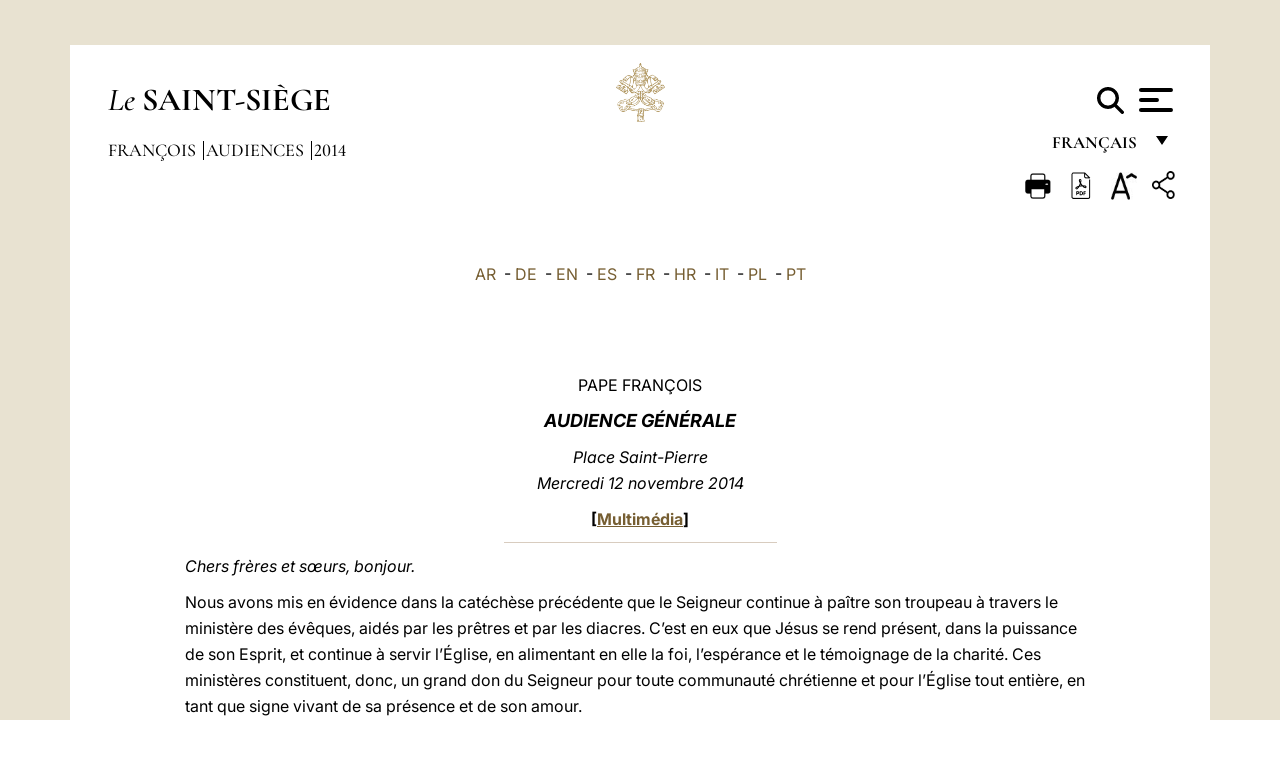

--- FILE ---
content_type: text/html
request_url: https://www.vatican.va/content/francesco/fr/audiences/2014/documents/papa-francesco_20141112_udienza-generale.html
body_size: 12000
content:



<!DOCTYPE HTML>


<html  lang="fr" >
<head>
    <meta charset="UTF-8">
    





<!-- BEGIN: SEO -->
<title>Audience g&eacute;n&eacute;rale du 12 novembre 2014</title>
<meta name="description" content="Audience g&eacute;n&eacute;rale du Pape Fran&ccedil;ois du 12 novembre 2014">
<meta name="keywords" content="francesco, audiences">

<link rel="canonical" href="https://www.vatican.va/content/francesco/fr/audiences/2014/documents/papa-francesco_20141112_udienza-generale.html">
<meta name="robots" content="index,follow">

<!-- BEGIN: OG -->
<meta property="og:title" content="Audience g&eacute;n&eacute;rale du 12 novembre 2014">

<meta property="og:description" content="Audience g&eacute;n&eacute;rale du Pape Fran&ccedil;ois du 12 novembre 2014">
<meta property="og:url" content="https://www.vatican.va/content/francesco/fr/audiences/2014/documents/papa-francesco_20141112_udienza-generale.html">
<meta property="og:type" content="website">
<!-- END OG-->
<!-- END: SEO -->

    


<!-- Google Tag Manager -->
<script>(function(w,d,s,l,i){w[l]=w[l]||[];w[l].push({'gtm.start':
new Date().getTime(),event:'gtm.js'});var f=d.getElementsByTagName(s)[0],
j=d.createElement(s),dl=l!='dataLayer'?'&l='+l:'';j.async=true;j.src=
'https://www.googletagmanager.com/gtm.js?id='+i+dl;f.parentNode.insertBefore(j,f);
})(window,document,'script','dataLayer','GTM-P8S9M8D');</script>
<!-- End Google Tag Manager -->



    


<!-- BEGIN: headlibs -->
<link rel="stylesheet" href="/etc/clientlibs/foundation/main.min.77f07f85da93e61bb291da28df2065ac.css" type="text/css">
<link rel="stylesheet" href="/etc/designs/generics2/library/clientlibs.min.25498fb47f0d5f43eead9ee78241c07f.css" type="text/css">
<link rel="stylesheet" href="/etc/designs/vatican/library/clientlibs.min.b767020478782976e68f777449b5ac6c.css" type="text/css">
<script type="text/javascript" src="/etc/clientlibs/granite/jquery.min.e0cc37eb1ac1cf9f859edde97cb8dc9f.js"></script>
<script type="text/javascript" src="/etc/clientlibs/granite/utils.min.cd31222ac49213ace66f3568912db918.js"></script>
<script type="text/javascript" src="/etc/clientlibs/granite/jquery/granite.min.e26b5f40a34d432bee3ded1ccbdc7041.js"></script>
<script type="text/javascript" src="/etc/clientlibs/foundation/jquery.min.d7c42e4a257b8b9fe38d1c53dd20d01a.js"></script>
<script type="text/javascript" src="/etc/clientlibs/foundation/main.min.1705fea38fedb11b0936752ffe8a5fc6.js"></script>
<script type="text/javascript" src="/etc/designs/generics2/library/clientlibs.min.3c4d948cc1ae00387817c605328e2b0b.js"></script>
<script type="text/javascript" src="/etc/designs/vatican/library/clientlibs.min.a048ef155d62651cae0435360a52b70c.js"></script>


        <link rel="stylesheet" href="/etc/designs/vaticanevents/library/clientlibs.min.a3605e7563210a15bba6379a54ec9607.css" type="text/css">
<link rel="stylesheet" href="/etc/designs/francesco/library/clientlibs.min.3021dae61b0261c75cbf64b5d37915db.css" type="text/css">
<script type="text/javascript" src="/etc/clientlibs/foundation/shared.min.da23d866139a285e2643366d7d21ab4b.js"></script>
<script type="text/javascript" src="/etc/designs/vaticanevents/library/clientlibs.min.5edcfde75d6fec087c3d4639700a1123.js"></script>
<script type="text/javascript" src="/etc/designs/francesco/library/clientlibs.min.d41d8cd98f00b204e9800998ecf8427e.js"></script>


<script type="text/javascript" src="/etc/designs/siv-commons-foundation/library/bootstrap/bootstrap-5-3-3/js/bootstrap.bundle.min.js"></script>
<link rel="stylesheet" href="/etc/designs/siv-commons-foundation/library/bootstrap/bootstrap-5-3-3.min.37b3cd5e54efac87c16d7de1e78ef0f2.css" type="text/css">
<link rel="stylesheet" href="/etc/designs/vatican/library/clientlibs/themes/homepage_popes.min.ed6a783da0a5671235aecab72fcf055b.css" type="text/css">
<link rel="stylesheet" href="/etc/designs/vatican/library/clientlibs/themes/vatican-v2.min.7de072223b2ec9d13c2937f2ff5bf57f.css" type="text/css">
<script type="text/javascript" src="/etc/designs/siv-commons-foundation/library/bootstrap/bootstrap-5-3-3.min.d41d8cd98f00b204e9800998ecf8427e.js"></script>
<script type="text/javascript" src="/etc/designs/vatican/library/clientlibs/themes/homepage_popes.min.8972c5a6e0a55c564857a6f2ea882b9b.js"></script>
<script type="text/javascript" src="/etc/designs/vatican/library/clientlibs/themes/vatican-v2.min.29b81cd1dac901f87cefc71fa75e1285.js"></script>

<meta name="viewport" content="width=device-width, initial-scale=1.0">

<!-- END: headlibs -->

    

    

    
    <link rel="icon" type="image/vnd.microsoft.icon" href="/etc/designs/francesco/favicon.ico">
    <link rel="shortcut icon" type="image/vnd.microsoft.icon" href="/etc/designs/francesco/favicon.ico">
    
    
</head>





<!-- BEGIN: body.jsp -->
<body>
    <div class="siv-maincontainer simplepage">
        <div id="wrap" >
            







<header class="va-header container">
    <div class="container-fluid">
        <div class="d-flex flex-wrap align-items-center justify-content-center justify-content-lg-start">
            <div class="col-12 col-xs-12 upper-header">
                <div class="d-flex flex-wrap">
                    <div class="col-5">
                        <h2>
                        <a href="/content/vatican/fr.html"><i>Le</i> <span class="text-uppercase"><b>Saint-Siège</b></span></a>
                        </h2>
                    </div>
                    <div class="col-2 conteiner-logo">
                        <figure class="logo">
                            <a href="/content/vatican/fr.html">
                                <img src="/etc/designs/vatican/library/clientlibs/themes/vatican-v2/images/logo-vatican.png" alt="the holy see">
                            </a>
                        </figure>
                    </div>
                    <div class="col-5 container-utility">
                        



<section class="utility">
    <div id="language" class="wrapper-dropdown" tabindex="1">
        français
        <ul class="dropdown">
            <li><a href="/content/vatican/fr.html">Fran&ccedil;ais</a></li>
            <li><a href="/content/vatican/en.html">English</a></li>
            <li><a href="/content/vatican/it.html">Italiano</a></li>
            <li><a href="/content/vatican/pt.html">Portugu&ecirc;s</a></li>
            <li><a href="/content/vatican/es.html">Espa&ntilde;ol</a></li>
            <li><a href="/content/vatican/de.html">Deutsch</a></li>
            <li><a href="/content/vatican/ar.html">&#1575;&#1604;&#1593;&#1585;&#1576;&#1610;&#1617;&#1577;</a></li>
            <li><a href="/chinese/index.html">&#20013;&#25991;</a></li>
            <li><a href="/latin/latin_index.html">Latine</a></li>
        </ul>
    </div>

    <div class="va-search" id="va-search">
            <div method="get" id="searchform" action="/content/vatican/fr/search.html" accept-charset="UTF-8">
            <div class="va-search-input-wrap"><input class="va-search-input" placeholder="Cerca su vatican.va..." type="text" value="" name="q" id="q"/></div>
            <input class="va-search-submit" type="submit" id="go" value=""><span class="va-icon-search"><svg xmlns="http://www.w3.org/2000/svg" viewBox="0 0 512 512"><!--!Font Awesome Free 6.7.2 by @fontawesome - https://fontawesome.com License - https://fontawesome.com/license/free Copyright 2025 Fonticons, Inc.--><path d="M416 208c0 45.9-14.9 88.3-40 122.7L502.6 457.4c12.5 12.5 12.5 32.8 0 45.3s-32.8 12.5-45.3 0L330.7 376c-34.4 25.2-76.8 40-122.7 40C93.1 416 0 322.9 0 208S93.1 0 208 0S416 93.1 416 208zM208 352a144 144 0 1 0 0-288 144 144 0 1 0 0 288z"/></svg></span>
        </div>
    </div>
    <div class="va-menu">
        <div class="navigation-menu menu-popup">








<div class="va-menu-popup">
    <!-- Navbar -->
    <nav class="navbar">
        <div class="container-fluid">
            <button class="navbar-toggler custom-toggler" id="openMenu" aria-label="Apri menu">
                <span class="bar top-bar"></span>
                <span class="bar middle-bar"></span>
                <span class="bar bottom-bar"></span>
            </button>
        </div>
    </nav>

    <!-- Fullscreen Menu -->
    <div class="fullscreen-menu" id="menu">
        <button class="close-btn" id="closeMenu">&times;</button>
        <div class="row justify-content-md-center">
            <div class="menu-header  col-md-4 d-none d-md-block">
                <h2 class="holy-see-title">
                    <i>Le</i> <span class="text-uppercase"><b>Saint-Siège</b></span>
                </h2>
                <div class="logo">
                    <img src="/etc/designs/vatican/library/clientlibs/themes/vatican-v2/images/logo-vatican.png" alt="the holy see">
                </div>

            </div>
            <!-- FIRST MENU -->
            <div class="text-center col-md-5 col-12">
                <ul class="first-items col-12">
                    


                    <li><a href="/content/leo-xiv/fr.html">Magisterium</a></li>
                    


                    <li><a href="/content/leo-xiv/fr/events/year.dir.html/2025.html">Calendrier</a></li>
                    


                    <li><a href="/content/liturgy/fr.html">Célébrations liturgiques</a></li>
                    


                    <li><a href="/content/vatican/fr/prenotazione-celebrazioni-udienze.html">Billets pour les audiences et les célébrations papales</a></li>
                    


                    <li><a href="/holy_father/index_fr.htm">Souverains Pontifes</a></li>
                    


                    <li><a href="https://www.vatican.va/roman_curia/cardinals/index_fr.htm">Collège Cardinalice</a></li>
                    


                    <li><a href="/content/romancuria/fr.html">Curie Romaine et autres Organisations</a></li>
                    


                    <li><a href="https://www.vatican.va/roman_curia/synod/index_fr.htm">Synode</a></li>
                    
                </ul>


                <!-- SECONDARY VOICES -->
                <ul class="secondary-items col-md-12 col-12">
                    


                    <li><a href="https://www.vatican.va/news_services/press/index_fr.htm">Bureau de presse</a></li>
                    


                    <li><a href="https://www.vaticannews.va/fr.html">Vatican News - Radio Vaticana</a></li>
                    


                    <li><a href="https://www.osservatoreromano.va/fr.html">L'Osservatore Romano</a></li>
                    
                </ul>
            </div>
        </div>
    </div>
</div>
<script>
    const openMenu = document.getElementById('openMenu');
    const closeMenu = document.getElementById('closeMenu');
    const menu = document.getElementById('menu');

    openMenu.addEventListener('click', () => {
        menu.classList.add('show');
    });

    closeMenu.addEventListener('click', () => {
        menu.classList.remove('show');
    });
</script></div>

    </div>
</section>

<script>
    $( document ).ready(function() {
        $("#va-search #go").on("click", function () {
            var value = $("#q").val();
            window.location.href = "/content/vatican/fr/search.html?q=" + value;
        });

        $(".va-search-input#q").keypress(function (event) {
            var keycode = (event.keyCode ? event.keyCode : event.which);
            if (keycode == '13') {
                var value = $("#q").val();
                window.location.href = "/content/vatican/fr/search.html?q=" + value;
            }
        });
    });

</script>


                    </div>
                </div>
                
                    

<div class="breadcrumb-nav">
    <div class="breadcrumb">



     <!-- Begin BREADCRUMB -->
     <div class="breadcrumbs">
     <a href="/content/francesco/fr.html">Fran&ccedil;ois
                </a><a href="/content/francesco/fr/audiences.index.html#audiences">Audiences
                </a><a href="/content/francesco/fr/audiences/2014.index.html#audiences">2014
                </a>
    </div>
    <!-- END BREADCRUMB -->
</div>

</div>

                
            </div>
        </div>
    </div>
</header>
            



<main id="main-container" role="main" class="container-fluid holyfather document francesco">
    <section class="section-page">
        <div class="container va-main-document">
            <div class="va-tools col-12 d-flex flex-row-reverse">

        <div class="share">
            <div class="btn-utility icon-share el-hide" tabindex="2" title="Share">
    <div class="social-share-container">
        <div class="social-share" id="share-button"></div>
        <div class="loading l-grey share-bar" id="share-bar"></div>
    </div>
</div>

<div id="fb-root"></div>
<script asyncdefercrossorigin="anonymous" src="https://connect.facebook.net/it_IT/sdk.js#xfbml=1&version=v23.0"></script>
<script>
    var SocialBar = {
        options: {
            selectorButton: '#share-button',
            selectorBar: '#share-bar',
            socialButtons: ['facebook', 'twitter', 'mail'],
            animationTiming: 333,
        },
        bar: null,
        button: null,
        dataTxtMail: '',
        timeout: null,
        isOpen: false,

        main: function () {
            var self = this;
            self.bar = document.getElementById('share-bar');
            self.button = document.getElementById('share-button');

            self.button.addEventListener('click', function () {
                if (!self.isOpen) {
                    self.openBar();
                } else {
                    self.closeBar();
                }
            });
        },

        openBar: function () {
            var self = this;
            self.isOpen = true;
            document.documentElement.classList.add("share-opened");
            self.showLoading();

            self.timeout = setTimeout(function () {
                self.bar.innerHTML = self.render();
                self.bar.classList.add('active'); // Smooth opening
                console.log(self.render());

                setTimeout(function () {
                    self.hideLoading();
                }, 1000);
            }, self.options.animationTiming);
        },

        closeBar: function () {
            var self = this;
            if (document.documentElement.classList.contains('share-opened')) {
                document.documentElement.classList.remove('share-opened');
                self.isOpen = false;
                clearTimeout(self.timeout);

                self.bar.classList.remove('active'); // Smooth closing

                setTimeout(function () {
                    self.bar.innerHTML = 'Share icon';
                }, self.options.animationTiming);
            }
        },

        showLoading: function () {
            this.bar.classList.add('loading');
        },

        hideLoading: function () {
            this.bar.classList.remove('loading');
        },

        renderFacebook: function () {
            return '<a class="fb-share-button" href="http://www.facebook.com/sharer.php?u=' + encodeURIComponent(location.href) + '" target="_blank">' +
                '<svg xmlns="http://www.w3.org/2000/svg" viewBox="0 0 320 512">' +
                '<path d="M80 299.3V512H196V299.3h86.5l18-97.8H196V166.9c0-51.7 20.3-71.5 72.7-71.5c16.3 0 29.4 .4 37 1.2V7.9C291.4 4 256.4 0 236.2 0C129.3 0 80 50.5 80 159.4v42.1H14v97.8H80z"/>' +
                '</svg></a>';
        },

        renderTwitter: function () {
            return '<a href="https://x.com/intent/tweet?text=Je vous recommande de visiter ce lien:&url=' + encodeURIComponent(location.href) + '" target="_top" class="share-mail type-twitter" style="font-size:2rem">' +
                '<svg xmlns="http://www.w3.org/2000/svg" viewBox="0 0 512 512">' +
                '<path d="M389.2 48h70.6L305.6 224.2 487 464H345L233.7 318.6 106.5 464H35.8L200.7 275.5 26.8 48H172.4L272.9 180.9 389.2 48zM364.4 421.8h39.1L151.1 88h-42L364.4 421.8z"/>' +
                '</svg></a>';
        },

        renderWhatsapp: function () {
            return '<a href="https://web.whatsapp.com/send?text=Je vous recommande de visiter ce lien: ' + encodeURIComponent(location.href) + '" target="_blank" class="wa">' +
                '<svg xmlns="http://www.w3.org/2000/svg" viewBox="0 0 448 512">' +
                '<path d="M380.9 97.1C339 55.1 283.2 32 223.9 32c-122.4 0-222 99.6-222 222 0 39.1 10.2 77.3 29.6 111L0 480l117.7-30.9c32.4 17.7 68.9 27 106.1 27h.1c122.3 0 224.1-99.6 224.1-222 0-59.3-25.2-115-67.1-157zm-157 341.6c-33.2 0-65.7-8.9-94-25.7l-6.7-4-69.8 18.3L72 359.2l-4.4-7c-18.5-29.4-28.2-63.3-28.2-98.2 0-101.7 82.8-184.5 184.6-184.5 49.3 0 95.6 19.2 130.4 54.1 34.8 34.9 56.2 81.2 56.1 130.5 0 101.8-84.9 184.6-186.6 184.6zm101.2-138.2c-5.5-2.8-32.8-16.2-37.9-18-5.1-1.9-8.8-2.8-12.5 2.8-3.7 5.6-14.3 18-17.6 21.8-3.2 3.7-6.5 4.2-12 1.4-32.6-16.3-54-29.1-75.5-66-5.7-9.8 5.7-9.1 16.3-30.3 1.8-3.7 .9-6.9-.5-9.7-1.4-2.8-12.5-30.1-17.1-41.2-4.5-10.8-9.1-9.3-12.5-9.5-3.2-.2-6.9-.2-10.6-.2-3.7 0-9.7 1.4-14.8 6.9-5.1 5.6-19.4 19-19.4 46.3 0 27.3 19.9 53.7 22.6 57.4 2.8 3.7 39.1 59.7 94.8 83.8 35.2 15.2 49 16.5 66.6 13.9 10.7-1.6 32.8-13.4 37.4-26.4 4.6-13 4.6-24.1 3.2-26.4-1.3-2.5-5-3.9-10.5-6.6z"/>' +
                '</svg></a>';
        },

        render: function () {
            var self = this;
            var html = "";
            html += self.renderFacebook();
            html += self.renderTwitter();
            html += self.renderWhatsapp();
            return html;
        }
    };

    SocialBar.main();
</script>
</div>

    <div title="zoomText" class="zoom-text">
        <img alt="zoomText" title="zoomText" src="/etc/designs/vatican/library/images/icons/zoom-char.png"/>
        <ul class="textsize-list">
            <li class="small-text">A</li>
            <li class="medium-text">A</li>
            <li class="large-text">A</li>
        </ul>
    </div>

    <div class="headerpdf"><script src="/etc/designs/vatican/library/clientlibs/themes/homepage_popes/js/html2pdf.bundle.min.js"></script>
        <div title="PDF" id="pdfGenerator">
            <img alt="pdf" title="pdf" src="/etc/designs/vatican/library/images/icons/pdf-icon.png"/>
        </div>


        <!-- Overlay nascosto -->
        <div id="pdfOverlay" class="pdf-overlay" data-html2pdf-ignore data-html2canvas-ignore>
            <div class="overlay-content">Génération du PDF en cours.....</div>
        </div>

        <script>
            document.getElementById("pdfGenerator").addEventListener("click", () => {
                const overlay = document.getElementById("pdfOverlay");
                overlay.style.display = "block";                 // mostra overlay
                document.body.classList.add('pdfGenerating');    // aggiungi classe PDF

                setTimeout(() => {
                    html2pdf().set({
                        margin: [20, 15, 20, 15],
                        filename: `papa-francesco_20141112_udienza-generale_fr.pdf`,
                        image: { type: 'jpeg', quality: 0.95 },
                        html2canvas: {
                            scale: 2,
                            useCORS: true,
                            letterRendering: true, //
                            backgroundColor: '#fff',
                            onclone: (clonedDoc) => {
                                const clonedOverlay = clonedDoc.getElementById('pdfOverlay');
                                if (clonedOverlay) clonedOverlay.style.display = 'none';
                            },
                            ignoreElements: (el) => el.id === 'pdfOverlay'
                        },
                        jsPDF: {
                            unit: 'mm',
                            format: 'a4',
                            orientation: 'portrait',
                            compress: true,
                            putOnlyUsedFonts: true
                        },
                        pagebreak: {
                            mode: ['css','legacy'],
                            before: '.pagina-nuova',
                            avoid: 'p, img, table'
                        }
                    })
                        .from(document.body)
                        .save()  // download diretto con nome corretto
                        .finally(() => {
                            overlay.style.display = "none";
                            document.body.classList.remove('pdfGenerating');
                        });
                }, 50);
            });



        </script>

        <style>
            /*spostare in design */

            body.pdfGenerating .pdf_hidden, body.pdfGenerating .container-utility, body.pdfGenerating .va-tools{
                display: none;
            }

            body.pdfGenerating {
                width: 210mm; /* larghezza A4 */
                max-width: 100%;
                padding: 0;
                margin: 0;
                box-sizing: border-box;
            }

            body.pdfGenerating .siv-maincontainer.infopage .logo.img, body.pdfGenerating .siv-maincontainer.popelistpage .logo img, body.pdfGenerating .siv-maincontainer.simplepage .logo img, body.pdfGenerating .holy-father-simplepage .logo img, body.pdfGenerating .holy-father-simplepage-leo-xiv .logo img{
                width: 40px;
                padding: 0!important;
                margin: 0 auto;
                top: 0px;
            }
            body.pdfGenerating header .logo img{
                background: var(--beige-secondary-color);
            }

            body.pdfGenerating * {
                box-sizing: border-box!important;
                overflow-wrap: break-word!important;
                word-wrap: break-word!important;
                word-break: break-word!important;
                white-space: normal!important;
            }

            body.pdfGenerating header .container-fluid {
                position: relative;
                top: 0px;
                border-bottom: solid 1px;
                background: var(--beige-secondary-color);
            }



            body.pdfGenerating p {
                overflow-wrap: break-word;
                word-wrap: break-word;
                word-break: break-word;
                white-space: normal;
                margin-bottom: 1em;
                page-break-inside: avoid;
            }

            body.pdfGenerating .breadcrumbs{
                display: none!important;
            }

            body.pdfGenerating .siv-maincontainer.simplepage {
                background: none!important;
            }

            body.pdfGenerating .siv-maincontainer.infopage, body.pdfGenerating .siv-maincontainer.popelistpage, body.pdfGenerating .siv-maincontainer.holy-father-simplepage-leo-xiv, body.pdfGenerating .siv-maincontainer.holy-father-simplepage, body.pdfGenerating .siv-maincontainer.simplepage
            {
                padding: 0!important;
                margin: 0!important;
            }

            body.pdfGenerating #main-container{
                background: none!important;
                padding: 0!important;
                margin: 0!important;
            }

            body.pdfGenerating .container, body.pdfGenerating .container-lg, body.pdfGenerating .container-md, body.pdfGenerating .container-sm, body.pdfGenerating .container-xl, body.pdfGenerating .container-xxl{
                padding: 0!important;
                margin: 0!important;
                max-width: 100%;
            }



            body.pdfGenerating .siv-maincontainer.infopage .documento, body.pdfGenerating .siv-maincontainer.popelistpage .documento, body.pdfGenerating .siv-maincontainer.simplepage .documento, body.pdfGenerating .holyfather.document .documento{
                padding: 0!important;
                margin: 0!important;
                width: 180mm!important; /* larghezza A4 */
            }

            body.pdfGenerating .documento .abstract p{
                padding: 0!important;
                margin: 0!important;
            }

            body.pdfGenerating .siv-maincontainer.popelistpage header.va-header.container, body.pdfGenerating .siv-maincontainer.simplepage header.va-header.container, body.pdfGenerating .holy-father-simplepage header.va-header.container {
                padding: 0!important;
                margin: 0!important;
            }

            body.pdfGenerating .siv-maincontainer.infopage, .siv-maincontainer.popelistpage, body.pdfGenerating .siv-maincontainer.holy-father-simplepage-leo-xiv, body.pdfGenerating .siv-maincontainer.holy-father-simplepage, body.pdfGenerating .siv-maincontainer.simplepage{
                padding: 0!important;
                margin: 0!important;
            }

            /* CSS overlay */
            #pdfOverlay {
                display: none;
                position: fixed;
                inset: 0;
                background: rgba(0,0,0,0.6);
                z-index: 9999;
            }
            #pdfOverlay .overlay-content{
                position: absolute;
                top:50%; left:50%;
                transform: translate(-50%,-50%);
                background:#222; color:#fff; padding:20px; border-radius:8px;
            }

            body.pdfGenerating [class^="arabic"],
            body.pdfGenerating [class*=" arabic"] {
                direction: rtl !important;
                unicode-bidi: bidi-override !important;
                font-family: 'Noto Naskh Arabic', 'Scheherazade New', serif !important;
                text-align: right !important;
                letter-spacing: 0 !important;
                word-spacing: 0 !important;
                line-height: 1.9 !important;
                transform: scale(1.001);
                -moz-osx-font-smoothing: grayscale;
            }

        </style>

    </div>
<div class="print">
        <a href="#" onclick="self.print(); return false;">
            <img border="0" src="/etc/designs/vatican/library/images/icons/print.png" alt="Print" title="Print" width="26" height="26">
        </a>
    </div>
</div>

<style>
    li.small-text {
        font-size: 20px;
        cursor: pointer;
    }
    li.medium-text {
        font-size: 24px;
        cursor: pointer;
    }
    li.large-text {
        font-size: 28px;
        cursor: pointer;
    }
    .zoom-text{
        position: relative;
    }

    .textsize-list {
        position: absolute;
        top: 35px;
        left: -5px;
        z-index: 9999;
        list-style-type: none;
        text-align: center;
        background: var(--beige-secondary-color);
        opacity: 0;
        pointer-events: none;
        transform: translateY(-10px);
        transition: opacity 0.3s ease, transform 0.3s ease;
        padding: 10px 5px;
        box-shadow: 0 0 10px rgba(0,0,0,0.2);
        display: flex;
        flex-direction: column;
    }

    .textsize-list.active {
        opacity: 1;
        transform: translateY(0);
        pointer-events: auto;
    }

</style>

<script>
    document.addEventListener('DOMContentLoaded', function () {
        const zoomText = document.querySelector('.zoom-text img');
        const textsizeList = document.querySelector('.textsize-list');
        const zoomTextContainer = document.querySelector('.zoom-text');
        const documentoContainer = document.querySelector('.documento');
        let isTextMenuOpen = false;

        // Toggle dropdown on click
        zoomText.addEventListener('click', function (event) {
            event.stopPropagation(); // Prevent outside click handler from triggering
            if (isTextMenuOpen) {
                closeTextSizeMenu();
            } else {
                openTextSizeMenu();
            }
        });

        // Prevent dropdown from closing when clicking inside it
        textsizeList.addEventListener('click', function (event) {
            event.stopPropagation();
        });

        // Close dropdown when clicking outside
        document.addEventListener('click', function (event) {
            if (isTextMenuOpen && !zoomTextContainer.contains(event.target)) {
                closeTextSizeMenu();
            }
        });

        function openTextSizeMenu() {
            isTextMenuOpen = true;
            textsizeList.classList.add('active');
        }

        function closeTextSizeMenu() {
            isTextMenuOpen = false;
            textsizeList.classList.remove('active');
        }

        // Font size logic
        const contentElements = documentoContainer.querySelectorAll('*');
        const subtitles = documentoContainer.getElementsByClassName('title-1-color');

        function changeFontSize(size) {
            contentElements.forEach(function (element) {
                element.style.fontSize = size;
            });
        }

        function changeSubtitleFontSize(size) {
            for (let i = 0; i < subtitles.length; i++) {
                subtitles[i].style.fontSize = size;
            }
        }

        document.querySelector('.small-text').addEventListener('click', function () {
            changeFontSize('16px');
            changeSubtitleFontSize('20px');
        });

        document.querySelector('.medium-text').addEventListener('click', function () {
            changeFontSize('19px');
            changeSubtitleFontSize('22px');
        });

        document.querySelector('.large-text').addEventListener('click', function () {
            changeFontSize('20.5px');
            changeSubtitleFontSize('23.5px');
        });
    });


</script><div class="documento">
                <!-- CONTENUTO DOCUMENTO -->

                <!-- TESTO -->
                <div class="testo">
                    <!-- TRADUZIONE -->
                    <div class="translation-field">
    <span class="translation">
        <a href="/content/francesco/ar/audiences/2014/documents/papa-francesco_20141112_udienza-generale.html">AR</a>
                &nbsp;-&nbsp;<a href="/content/francesco/de/audiences/2014/documents/papa-francesco_20141112_udienza-generale.html">DE</a>
                &nbsp;-&nbsp;<a href="/content/francesco/en/audiences/2014/documents/papa-francesco_20141112_udienza-generale.html">EN</a>
                &nbsp;-&nbsp;<a href="/content/francesco/es/audiences/2014/documents/papa-francesco_20141112_udienza-generale.html">ES</a>
                &nbsp;-&nbsp;<a href="/content/francesco/fr/audiences/2014/documents/papa-francesco_20141112_udienza-generale.html">FR</a>
                &nbsp;-&nbsp;<a href="/content/francesco/hr/audiences/2014/documents/papa-francesco_20141112_udienza-generale.html">HR</a>
                &nbsp;-&nbsp;<a href="/content/francesco/it/audiences/2014/documents/papa-francesco_20141112_udienza-generale.html">IT</a>
                &nbsp;-&nbsp;<a href="/content/francesco/pl/audiences/2014/documents/papa-francesco_20141112_udienza-generale.html">PL</a>
                &nbsp;-&nbsp;<a href="/content/francesco/pt/audiences/2014/documents/papa-francesco_20141112_udienza-generale.html">PT</a>
                </span>
    </div>

<div class="abstract text parbase vaticanrichtext"><div class="clearfix"></div></div>
<div class="text parbase vaticanrichtext"><font color="#663300"> <p align="center"> PAPE FRAN&Ccedil;OIS</p> <p align="center"> <i><font color="#663300" size="4"><b>AUDIENCE G&Eacute;N&Eacute;RALE </b></font></i></p> <p align="center"> <i>Place Saint-Pierre<br /> Mercredi 12 novembre 2014</i></p> <p align="center"><b> [<a href="http://w2.vatican.va/content/francesco/fr/events/event.dir.html/content/vaticanevents/fr/2014/11/12/udienzageneraledel12novembre2014.html">Multim&eacute;dia</a>]</b></p> 
 <hr color="#C0C0C0" width="30%" size="1" /> </font> 
<p><span lang="fr"><i>Chers fr&egrave;res et sœurs, bonjour.</i></span></p> 
<p><span lang="fr">Nous avons mis en &eacute;vidence dans la cat&eacute;ch&egrave;se pr&eacute;c&eacute;dente que le Seigneur continue &agrave; pa&icirc;tre son troupeau &agrave; travers le minist&egrave;re des &eacute;v&ecirc;ques, aid&eacute;s par les pr&ecirc;tres et par les diacres. C’est en eux que J&eacute;sus se rend pr&eacute;sent, dans la puissance de son Esprit, et continue &agrave; servir l’&Eacute;glise, en alimentant en elle la foi, l’esp&eacute;rance et le t&eacute;moignage de la charit&eacute;. Ces minist&egrave;res constituent, donc, un grand don du Seigneur pour toute communaut&eacute; chr&eacute;tienne et pour l’&Eacute;glise tout enti&egrave;re, en tant que signe vivant de sa pr&eacute;sence et de son amour.</span></p> 
<p><span lang="fr">Aujourd’hui, nous voulons nous poser la question: qu’est-il demand&eacute; &agrave; ces ministres de l’&Eacute;glise, pour qu’ils puissent vivre de mani&egrave;re authentique et f&eacute;conde leur service ?</span></p> 
<p><span lang="fr">Dans les &laquo; Lettres pastorales &raquo; adress&eacute;es &agrave; ses disciples Timoth&eacute;e et Tite, l’ap&ocirc;tre Paul s’arr&ecirc;te avec attention sur la figure des &eacute;v&ecirc;ques, des pr&ecirc;tres et des diacres — ainsi que sur la figure des fid&egrave;les, des anciens, des jeunes. Il s’arr&ecirc;te dans une description de chaque chr&eacute;tien de l’&Eacute;glise, en d&eacute;limitant pour les &eacute;v&ecirc;ques, les pr&ecirc;tres et les diacres, ce &agrave; quoi ils sont appel&eacute;s et les pr&eacute;rogatives qui doivent &ecirc;tre reconnues chez ceux qui sont choisis et investis de ces minist&egrave;res. Or, il est embl&eacute;matique que, avec les dons inh&eacute;rents &agrave; la foi et &agrave; la vie spirituelle — qui ne peuvent &ecirc;tre n&eacute;glig&eacute;s, parce qu’ils sont la vie m&ecirc;me —, sont &eacute;num&eacute;r&eacute;es certaines qualit&eacute;s profond&eacute;ment humaines: l’accueil, la sobri&eacute;t&eacute;, la patience, la douceur, la fiabilit&eacute;, la bont&eacute; du cœur. Tel est l’alphabet, la grammaire de base de tout minist&egrave;re ! Ce doit &ecirc;tre la grammaire de base de tout &eacute;v&ecirc;que, de tout pr&ecirc;tre, de tout diacre. Oui, parce que sans cette pr&eacute;disposition belle et authentique &agrave; rencontrer, &agrave; conna&icirc;tre, &agrave; dialoguer, &agrave; appr&eacute;cier et &agrave; entrer en relation avec les fr&egrave;res de mani&egrave;re respectueuse et sinc&egrave;re, il n’est pas possible d’offrir un service et un t&eacute;moignage vraiment joyeux et cr&eacute;dibles.</span></p> 
<p><span lang="fr">Il y a ensuite une attitude de fond que Paul recommande &agrave; ses disciples et, en cons&eacute;quence, &agrave; tous ceux qui sont investis du minist&egrave;re pastoral, qu’ils soient &eacute;v&ecirc;ques, pr&ecirc;tres ou diacres. L’ap&ocirc;tre exhorte &agrave; raviver continuellement le don qui a &eacute;t&eacute; re&ccedil;u (cf. 1 <i>Tm</i> 4, 14 ; 2 <i>Tm</i> 1, 6). Cela signifie que doit &ecirc;tre toujours vivante la conscience que l’on n’est pas &eacute;v&ecirc;ques, pr&ecirc;tres ou diacres parce que l’on serait plus intelligent, plus comp&eacute;tent ou meilleur que les autres, mais uniquement en vertu d’un don, un don d’amour donn&eacute; par Dieu, dans la puissance de son Esprit, pour le bien de son peuple. Cette conscience est vraiment importante et constitue une gr&acirc;ce &agrave; demander chaque jour ! En effet, un pasteur qui est conscient que son minist&egrave;re na&icirc;t uniquement de la mis&eacute;ricorde et du cœur de Dieu ne pourra jamais prendre une attitude autoritaire, comme si tous &eacute;taient &agrave; ses pieds et que la communaut&eacute; &eacute;tait sa propri&eacute;t&eacute;, son royaume personnel.</span></p> 
<p><span lang="fr">La conscience que tout est don, tout est gr&acirc;ce, aide aussi un pasteur &agrave; ne pas tomber dans la tentation de se placer au centre de l’attention et de n’avoir confiance qu’en lui-m&ecirc;me. Ce sont les tentations de la vanit&eacute;, de l’orgueil, de la suffisance, de la superbe. Malheur &agrave; un &eacute;v&ecirc;que, un pr&ecirc;tre ou un diacre s’ils pensaient tout savoir, avoir toujours la r&eacute;ponse juste pour toute chose et n’avoir besoin de personne. Au contraire, la conscience d’&ecirc;tre lui-m&ecirc;me le premier objet de la mis&eacute;ricorde et de la compassion de Dieu doit conduire un ministre de l’&Eacute;glise &agrave; &ecirc;tre toujours humble et compr&eacute;hensif &agrave; l’&eacute;gard des autres. M&ecirc;me dans la conscience d’&ecirc;tre appel&eacute; &agrave; prot&eacute;ger avec courage le d&eacute;p&ocirc;t de la foi (cf. 1 <i>Tm</i> 6, 20), il se mettra &agrave; l’&eacute;coute des gens. Il est conscient, en effet, d’avoir toujours quelque chose &agrave; apprendre, m&ecirc;me de ceux qui peuvent &ecirc;tre encore &eacute;loign&eacute;s de la foi et de l’&Eacute;glise. Avec ses confr&egrave;res, ensuite, tout cela doit conduire &agrave; avoir une attitude nouvelle, sous le signe du partage, de la coresponsabilit&eacute; et de la communion.</span></p> 
<p><span lang="fr">Chers amis, nous devons &ecirc;tre toujours reconnaissants au Seigneur, pour que dans la personne et dans le minist&egrave;re des &eacute;v&ecirc;ques, des pr&ecirc;tres et des diacres, il continue &agrave; conduire et &agrave; former son &Eacute;glise, en la faisant grandir le long de la voie de la saintet&eacute;. Dans le m&ecirc;me temps, nous devons continuer &agrave; prier, pour que les pasteurs de nos communaut&eacute;s puissent &ecirc;tre une image vivante de la communion et de l’amour de Dieu.</span></p> 
<font color="#663300"> 
 <hr color="#C0C0C0" width="70%" size="1" align="center" /> </font> 
<p>Je suis heureux de vous accueillir, chers p&egrave;lerins de langue fran&ccedil;aise, en particulier les groupes venant de France. Je vous invite &agrave; prier le Seigneur pour que les Pasteurs de vos communaut&eacute;s soient toujours des images vivantes de la communion et de l’amour de Dieu pour tous. Que Dieu vous b&eacute;nisse ! </p> 
<p>Les fid&egrave;les qui participent &agrave; cette audience sont dans deux endroits : l’un ici sur la place — nous nous voyons tous —, l’autre endroit est la salle Paul VI<span style="font-variant:small-caps"> </span>o&ugrave; il y a un grand nombre de malades, plus de deux cents. Et comme le temps &eacute;tait particuli&egrave;rement incertain, on ne savait pas s’il risquait de pleuvoir ou non, ils sont donc l&agrave; &agrave; l’abri et ils suivent l’audience sur un &eacute;cran g&eacute;ant. J’invite &agrave; saluer par des applaudissements nos fr&egrave;res de la salle Paul VI. </p> 
<p>Hier, nous avons c&eacute;l&eacute;br&eacute; la m&eacute;moire de saint Martin, &eacute;v&ecirc;que de Tours. Que sa grande charit&eacute; soit un exemple pour vous, chers jeunes, pour vivre la vie comme un don; que son abandon dans le Christ Sauveur vous soutienne, chers malades, dans les moments sombres de la souffrance; et que sa vigueur spirituelle vous rappelle, chers jeunes mari&eacute;s, la place centrale de la foi sur le chemin conjugal.</p> 
<p>Je salue les p&egrave;lerins de langue espagnole, en particulier les groupes provenant d’Espagne, d’Argentine, du Mexique, et je d&eacute;sire exprimer aux Mexicains, &agrave; ceux ici pr&eacute;sents et &agrave; ceux qui sont dans leur patrie, ma proximit&eacute; en ce moment douloureux de pr&eacute;tendues disparitions, mais nous le savons bien, d’assassinats des &eacute;tudiants. La r&eacute;alit&eacute; dramatique de toute la criminalit&eacute; qui est derri&egrave;re le commerce et le trafic de drogues &eacute;clate au grand jour. Je suis proche de vous et de vos familles. Du Guat&eacute;mala, et du Chili. Je suis heureux de voir le groupe de militaires chiliens au cours de ces journ&eacute;es o&ugrave; nous comm&eacute;morons le trenti&egrave;me anniversaire de la signature du trait&eacute; de paix entre l’Argentine et le Chili. Les fronti&egrave;res sont claires maintenant, nous n’allons pas continuer &agrave; nous disputer pour les fronti&egrave;res ; nous allons nous disputer pour autre chose, mais pas pour cela. Mais il y a une chose que je d&eacute;sire souligner : cela a pu se faire gr&acirc;ce &agrave; la volont&eacute; de dialogue. Ce n’est que quand existe une volont&eacute; de dialogue que l’on peut r&eacute;soudre les choses. Et je d&eacute;sire &eacute;galement &eacute;lever une pens&eacute;e de gratitude &agrave; saint <a href="http://www.vatican.va/holy_father/john_paul_ii/index_fr.htm"> Jean-Paul II</a><span style="font-variant:small-caps"> </span>et au cardinal Samor&egrave;, qui firent tant pour parvenir &agrave; la paix entre nous. Que Dieu veuille que tous les peuples qui sont en conflit, quelle que soit la nature de celui-ci, pour une question de fronti&egrave;re ou culturelle, se d&eacute;cident &agrave; le r&eacute;soudre &agrave; la table du dialogue et non dans la cruaut&eacute; d’une guerre.</p> 
<font color="#663300"> <p class="MsoNormal">&nbsp;&nbsp;&nbsp; </p> </font><div class="clearfix"></div></div>
<div class="content parsys">
</div>
</div>
                <!-- /TESTO -->
                </hr>
                <p class="copyright"> Copyright &copy; Dicastère pour la Communication</p>

<div class="logo doc-copyright">
    <a href="/content/vatican/fr.html">
        <img src="/etc/designs/vatican/library/clientlibs/themes/vatican-v2/images/logo-vatican.png" alt="the holy see">
        <h2 class="holy-see-title mobile  d-block d-md-none">
            <i>Le</i> <span class="text-uppercase"><b>Saint-Siège</b></span></h2>
    </a>
    <h2 class="holy-see-title d-none d-md-block">
        <a href="/content/vatican/fr.html"> <i>Le</i> <span class="text-uppercase"><b>Saint-Siège</b></span></a>
    </h2>
</div></div>
        </div>
    </section>
</main>
            <footer class="footer simplepage bkg-secondary-color">
    <div class="col-12 box-policy">
    <nav>
        <ul>
            <li><div class="text parbase link policy-1 vatican-footer-link">





<!-- BEGIN link -->



<a href="https://www.vatican.va/faq/index_fr.htm">
        FAQ
</a>

<!-- END link --></div>
</li>
            <li><div class="text parbase link policy-2 vatican-footer-link">





<!-- BEGIN link -->



<a href="/content/vatican/en/legal-notes.html">
        Notes légales
</a>

<!-- END link --></div>
</li>
            <li><div class="text parbase policy-3 link vatican-footer-link">





<!-- BEGIN link -->



<a href="/content/vatican/en/cookie-policy.html">
        Cookie Policy
</a>

<!-- END link --></div>
</li>
            <li><div class="text parbase policy-4 link vatican-footer-link">





<!-- BEGIN link -->



<a href="/content/vatican/en/privacy-policy.html">
        Privacy Policy
</a>

<!-- END link --></div>
</li>
        </ul>
    </nav>
</div>
</footer>
            <!-- cq include script="cookie.jsp" /> -->
        </div>
     </div>
 </body>
 <!-- END: body.jsp -->
</html>
